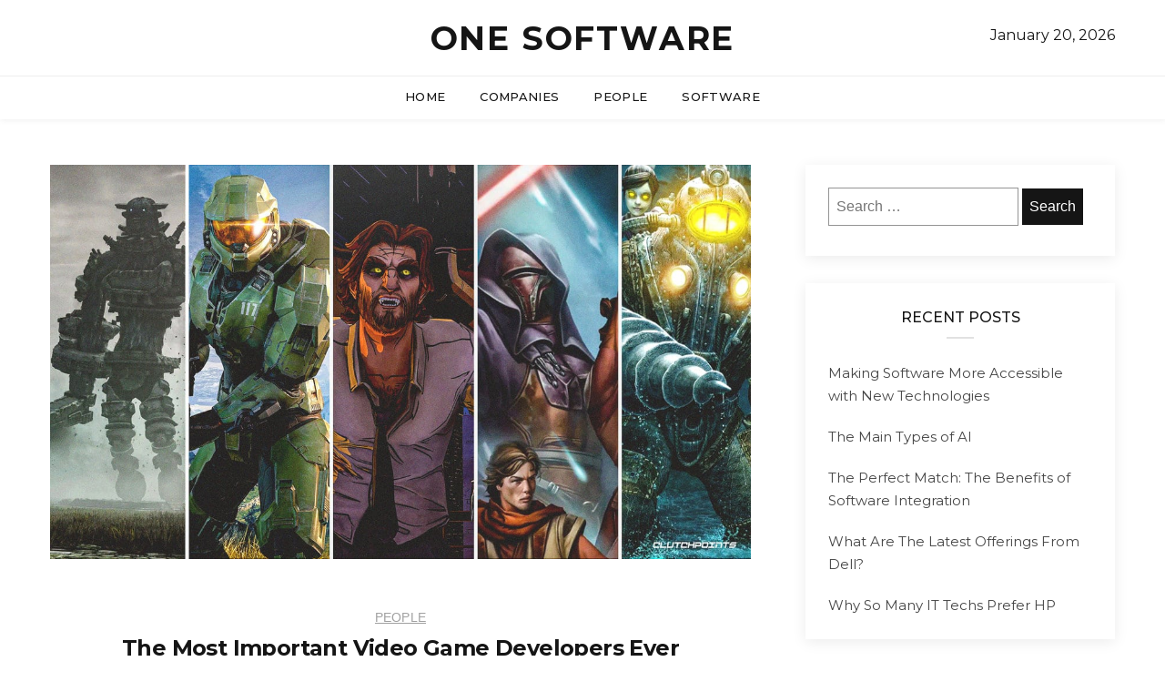

--- FILE ---
content_type: text/html; charset=UTF-8
request_url: https://kidsonesoftware.com/the-most-important-video-game-developers-ever/
body_size: 6581
content:
<!doctype html><html lang="en-AU"><head><meta charset="UTF-8"><meta http-equiv="X-UA-Compatible" content="IE=edge"><meta name="viewport" content="width=device-width, initial-scale=1"><meta name='robots' content='index, follow, max-image-preview:large, max-snippet:-1, max-video-preview:-1' /><title>The Most Well-Known Video Game Developers In History</title><meta name="description" content="Video game development is now one of the world’s most popular career paths. Find out which pioneer gaming developers changed the industry forever." /><link rel="canonical" href="https://kidsonesoftware.com/the-most-important-video-game-developers-ever/" /><meta property="og:locale" content="en_US" /><meta property="og:type" content="article" /><meta property="og:title" content="The Most Well-Known Video Game Developers In History" /><meta property="og:description" content="Video game development is now one of the world’s most popular career paths. Find out which pioneer gaming developers changed the industry forever." /><meta property="og:url" content="https://kidsonesoftware.com/the-most-important-video-game-developers-ever/" /><meta property="og:site_name" content="One Software" /><meta property="article:published_time" content="2022-12-15T07:02:27+00:00" /><meta property="og:image" content="https://kidsonesoftware.com/wp-content/uploads/2022/12/The-Most-Well-Known-Video-Game-Developers-In-History.jpg" /><meta property="og:image:width" content="1200" /><meta property="og:image:height" content="675" /><meta property="og:image:type" content="image/jpeg" /><meta name="author" content="Charlene" /><meta name="twitter:card" content="summary_large_image" /><meta name="twitter:label1" content="Written by" /><meta name="twitter:data1" content="Charlene" /><meta name="twitter:label2" content="Est. reading time" /><meta name="twitter:data2" content="3 minutes" /> <script type="application/ld+json" class="yoast-schema-graph">{"@context":"https://schema.org","@graph":[{"@type":"Article","@id":"https://kidsonesoftware.com/the-most-important-video-game-developers-ever/#article","isPartOf":{"@id":"https://kidsonesoftware.com/the-most-important-video-game-developers-ever/"},"author":{"name":"Charlene","@id":"https://kidsonesoftware.com/#/schema/person/4a1773a460d520eec266a925e52cfae1"},"headline":"The Most Important Video Game Developers Ever","datePublished":"2022-12-15T07:02:27+00:00","mainEntityOfPage":{"@id":"https://kidsonesoftware.com/the-most-important-video-game-developers-ever/"},"wordCount":533,"image":{"@id":"https://kidsonesoftware.com/the-most-important-video-game-developers-ever/#primaryimage"},"thumbnailUrl":"https://kidsonesoftware.com/wp-content/uploads/2022/12/The-Most-Well-Known-Video-Game-Developers-In-History.jpg","articleSection":["People"],"inLanguage":"en-AU"},{"@type":"WebPage","@id":"https://kidsonesoftware.com/the-most-important-video-game-developers-ever/","url":"https://kidsonesoftware.com/the-most-important-video-game-developers-ever/","name":"The Most Well-Known Video Game Developers In History","isPartOf":{"@id":"https://kidsonesoftware.com/#website"},"primaryImageOfPage":{"@id":"https://kidsonesoftware.com/the-most-important-video-game-developers-ever/#primaryimage"},"image":{"@id":"https://kidsonesoftware.com/the-most-important-video-game-developers-ever/#primaryimage"},"thumbnailUrl":"https://kidsonesoftware.com/wp-content/uploads/2022/12/The-Most-Well-Known-Video-Game-Developers-In-History.jpg","datePublished":"2022-12-15T07:02:27+00:00","author":{"@id":"https://kidsonesoftware.com/#/schema/person/4a1773a460d520eec266a925e52cfae1"},"description":"Video game development is now one of the world’s most popular career paths. Find out which pioneer gaming developers changed the industry forever.","breadcrumb":{"@id":"https://kidsonesoftware.com/the-most-important-video-game-developers-ever/#breadcrumb"},"inLanguage":"en-AU","potentialAction":[{"@type":"ReadAction","target":["https://kidsonesoftware.com/the-most-important-video-game-developers-ever/"]}]},{"@type":"ImageObject","inLanguage":"en-AU","@id":"https://kidsonesoftware.com/the-most-important-video-game-developers-ever/#primaryimage","url":"https://kidsonesoftware.com/wp-content/uploads/2022/12/The-Most-Well-Known-Video-Game-Developers-In-History.jpg","contentUrl":"https://kidsonesoftware.com/wp-content/uploads/2022/12/The-Most-Well-Known-Video-Game-Developers-In-History.jpg","width":1200,"height":675},{"@type":"BreadcrumbList","@id":"https://kidsonesoftware.com/the-most-important-video-game-developers-ever/#breadcrumb","itemListElement":[{"@type":"ListItem","position":1,"name":"Home","item":"https://kidsonesoftware.com/"},{"@type":"ListItem","position":2,"name":"The Most Important Video Game Developers Ever"}]},{"@type":"WebSite","@id":"https://kidsonesoftware.com/#website","url":"https://kidsonesoftware.com/","name":"One Software","description":"The Best Reviews &amp; Insights For Software Enthusiasts","potentialAction":[{"@type":"SearchAction","target":{"@type":"EntryPoint","urlTemplate":"https://kidsonesoftware.com/?s={search_term_string}"},"query-input":{"@type":"PropertyValueSpecification","valueRequired":true,"valueName":"search_term_string"}}],"inLanguage":"en-AU"},{"@type":"Person","@id":"https://kidsonesoftware.com/#/schema/person/4a1773a460d520eec266a925e52cfae1","name":"Charlene","sameAs":["https://kidsonesoftware.com"],"url":"https://kidsonesoftware.com/author/charlene1/"}]}</script> <link rel='dns-prefetch' href='//fonts.googleapis.com' /><link rel="alternate" type="application/rss+xml" title="One Software &raquo; Feed" href="https://kidsonesoftware.com/feed/" /><link rel="alternate" type="application/rss+xml" title="One Software &raquo; Comments Feed" href="https://kidsonesoftware.com/comments/feed/" /><link rel="alternate" title="oEmbed (JSON)" type="application/json+oembed" href="https://kidsonesoftware.com/wp-json/oembed/1.0/embed?url=https%3A%2F%2Fkidsonesoftware.com%2Fthe-most-important-video-game-developers-ever%2F" /><link rel="alternate" title="oEmbed (XML)" type="text/xml+oembed" href="https://kidsonesoftware.com/wp-json/oembed/1.0/embed?url=https%3A%2F%2Fkidsonesoftware.com%2Fthe-most-important-video-game-developers-ever%2F&#038;format=xml" /><style id='wp-img-auto-sizes-contain-inline-css'>img:is([sizes=auto i],[sizes^="auto," i]){contain-intrinsic-size:3000px 1500px}
/*# sourceURL=wp-img-auto-sizes-contain-inline-css */</style><style id='classic-theme-styles-inline-css'>/*! This file is auto-generated */
.wp-block-button__link{color:#fff;background-color:#32373c;border-radius:9999px;box-shadow:none;text-decoration:none;padding:calc(.667em + 2px) calc(1.333em + 2px);font-size:1.125em}.wp-block-file__button{background:#32373c;color:#fff;text-decoration:none}
/*# sourceURL=/wp-includes/css/classic-themes.min.css */</style><link rel='stylesheet' id='fastwp-google-fonts-css' href='https://fonts.googleapis.com/css2?family=Montserrat%3Aital%2Cwght%400%2C100%3B0%2C200%3B0%2C300%3B0%2C400%3B0%2C500%3B0%2C600%3B0%2C700%3B0%2C800%3B0%2C900%3B1%2C100%3B1%2C200%3B1%2C300%3B1%2C400%3B1%2C500%3B1%2C600%3B1%2C700%3B1%2C800%3B1%2C900&#038;display=swap&#038;ver=1.0.7' media='all' /><link rel='stylesheet' id='fastwp-revolution-slider-css' href='https://kidsonesoftware.com/wp-content/cache/autoptimize/css/autoptimize_single_fbf8b21d560acacf3a3edf985c1181f0.css' media='all' /><link rel='stylesheet' id='fastwp-library-css' href='https://kidsonesoftware.com/wp-content/cache/autoptimize/css/autoptimize_single_2586ad3b851a4f171480f429cd039456.css' media='all' /><link rel='stylesheet' id='fastwp-rtl-css' href='https://kidsonesoftware.com/wp-content/cache/autoptimize/css/autoptimize_single_c5b615130029452bb8c48d6bf17015c3.css' media='all' /><link rel='stylesheet' id='fastwp-style-css' href='https://kidsonesoftware.com/wp-content/cache/autoptimize/css/autoptimize_single_4a8ef5cf73ee942abe204abd59e19403.css' media='all' /> <script defer src="https://kidsonesoftware.com/wp-includes/js/jquery/jquery.min.js" id="jquery-core-js"></script> <script defer src="https://kidsonesoftware.com/wp-includes/js/jquery/jquery-migrate.min.js" id="jquery-migrate-js"></script> <link rel="https://api.w.org/" href="https://kidsonesoftware.com/wp-json/" /><link rel="alternate" title="JSON" type="application/json" href="https://kidsonesoftware.com/wp-json/wp/v2/posts/98" /><link rel="EditURI" type="application/rsd+xml" title="RSD" href="https://kidsonesoftware.com/xmlrpc.php?rsd" /><meta name="generator" content="WordPress 6.9" /><link rel='shortlink' href='https://kidsonesoftware.com/?p=98' /><link rel="icon" href="https://kidsonesoftware.com/wp-content/uploads/2022/09/cropped-people-32x32.png" sizes="32x32" /><link rel="icon" href="https://kidsonesoftware.com/wp-content/uploads/2022/09/cropped-people-192x192.png" sizes="192x192" /><link rel="apple-touch-icon" href="https://kidsonesoftware.com/wp-content/uploads/2022/09/cropped-people-180x180.png" /><meta name="msapplication-TileImage" content="https://kidsonesoftware.com/wp-content/uploads/2022/09/cropped-people-270x270.png" /></head><body class="wp-singular post-template-default single single-post postid-98 single-format-standard wp-embed-responsive wp-theme-fastwp"  data-offset="200" data-spy="scroll" data-target=".ownavigation"><div id="page" class="site"> <a class="skip-link screen-reader-text" href="#primary">Skip to content</a><header class="container-fluid no-left-padding no-right-padding header_s header-fix header_s1"><div id="slidepanel-1" class="slidepanel"><div class="container-fluid no-right-padding no-left-padding top-header"><div class="container"><div class="row"><div class="col-lg-4 col-6"><ul class="top-social"></ul></div><div class="col-lg-4 logo-block"> <a href="https://kidsonesoftware.com/" title="One Software"> One Software </a></div><div class="col-lg-4 col-6"><div class="header-date"> January 20, 2026</div></div></div></div></div></div><div class="container-fluid no-left-padding no-right-padding menu-block"><div class="container"><nav class="navbar ownavigation navbar-expand-lg" id="site-navigation"> <a class="navbar-brand" href="https://kidsonesoftware.com/" title="One Software"> One Software </a> <button class="navbar-toggler navbar-toggler-right" type="button" data-toggle="collapse" data-target="#navbar1" aria-controls="navbar1" aria-expanded="false" aria-label="Toggle navigation"> <i class="fa fa-bars"></i> </button><div class="collapse navbar-collapse" id="navbar1"><ul id="menu-main-menu" class="navbar-nav"><li id="menu-item-14" class="menu-item menu-item-type-custom menu-item-object-custom menu-item-home fdmenu-item-14"><a href="https://kidsonesoftware.com/" class="nav-link">Home</a></li><li id="menu-item-11" class="menu-item menu-item-type-taxonomy menu-item-object-category fdmenu-item-11"><a href="https://kidsonesoftware.com/companies/" class="nav-link">Companies</a></li><li id="menu-item-12" class="menu-item menu-item-type-taxonomy menu-item-object-category current-post-ancestor current-menu-parent current-post-parent fdmenu-item-12"><a href="https://kidsonesoftware.com/people/" class="nav-link">People</a></li><li id="menu-item-13" class="menu-item menu-item-type-taxonomy menu-item-object-category fdmenu-item-13"><a href="https://kidsonesoftware.com/software/" class="nav-link">Software</a></li></ul></div></nav></div></div></header><div class="clearfix"></div></div><div class="main-container" id="primary"><main class="site-main"><div class="container-fluid no-left-padding no-right-padding page-content blog-single"><div class="container"><div class="row"><div class="col-md-8 content-area"><article class="type-post" id="postid-98"><div class="entry-cover"> <img width="1200" height="675" src="https://kidsonesoftware.com/wp-content/uploads/2022/12/The-Most-Well-Known-Video-Game-Developers-In-History.jpg" class="attachment-post-thumbnail size-post-thumbnail wp-post-image" alt="" decoding="async" fetchpriority="high" srcset="https://kidsonesoftware.com/wp-content/uploads/2022/12/The-Most-Well-Known-Video-Game-Developers-In-History.jpg 1200w, https://kidsonesoftware.com/wp-content/uploads/2022/12/The-Most-Well-Known-Video-Game-Developers-In-History-300x169.jpg 300w, https://kidsonesoftware.com/wp-content/uploads/2022/12/The-Most-Well-Known-Video-Game-Developers-In-History-1024x576.jpg 1024w, https://kidsonesoftware.com/wp-content/uploads/2022/12/The-Most-Well-Known-Video-Game-Developers-In-History-768x432.jpg 768w" sizes="(max-width: 1200px) 100vw, 1200px" /></div><div class="entry-content"><div class="entry-header"> <span class="post-category"><a href="https://kidsonesoftware.com/people/">People</a></span><h3 class="entry-title">The Most Important Video Game Developers Ever</h3><div class="post-meta"> <span class="byline">by <a href="https://kidsonesoftware.com/author/charlene1/" title="Charlene">Charlene</a></span> <span class="post-date">December 15, 2022</span></div></div><p>Video gaming has become one of the world’s leading industries, and it’s a favourite pastime for hundreds of millions of people around the world. There’s a lot to love about video games: they’re creative, challenging, social, and there’s nothing quite like the feeling of getting to the end of a good game.<span id="more-98"></span></p><p>&nbsp;</p><p>The games that we know and love today would not be possible if not for the hard work of key individuals over the last few decades, and they have allowed the industry to boom into what it is today.</p><p>&nbsp;</p><ol><li><h2><strong> Sid Meier</strong></h2></li></ol><p>&nbsp;</p><p>Sit Meier is widely considered to be the founding father of <a href="https://thepersonage.com/sid-meier/">the video game industry</a> within the United States. Most gamers have at least heard of his games, even if they haven’t played them, and they encompass a range of different genres.</p><p>&nbsp;</p><p>He began his journey in 1982, when he and Bill Stealy created MicroProse, which was their platform to begin development of their games, many of which would become the most successful of all time. These include Sid Meier’s Civilisation, Railroad Tycoon, Pirates!, Colonization, and more. He would eventually find a new company, Firaxis Games, and would continue to develop more games.</p><p>&nbsp;</p><ol start="2"><li><h2><strong> Hideo Kojima</strong></h2></li></ol><p><strong> </strong></p><p>There are not a lot of gamers that have not heard the name of Hideo Kojima, a man accredited as being one of the most influential <a href="https://www.imdb.com/name/nm0463620/bio">forces of video gaming</a> both in his home country of Japan as well as the rest of the world. He’s probably most well-known for the Metal Gear Solid series, the latest of which is regarded as one of the best video games ever created.</p><p>&nbsp;</p><p>He began working within the industry in 1986, where he was a prominent developer for Konami, and started work on the first Metal Gear game. At the time, Kojima was creating video games as nothing more than a hobby and was much more interested in film.</p><p><img decoding="async" class="aligncenter size-full wp-image-101" src="https://kidsonesoftware.com/wp-content/uploads/2022/12/MicroProse-1.jpg" alt="" width="900" height="900" srcset="https://kidsonesoftware.com/wp-content/uploads/2022/12/MicroProse-1.jpg 900w, https://kidsonesoftware.com/wp-content/uploads/2022/12/MicroProse-1-300x300.jpg 300w, https://kidsonesoftware.com/wp-content/uploads/2022/12/MicroProse-1-150x150.jpg 150w, https://kidsonesoftware.com/wp-content/uploads/2022/12/MicroProse-1-768x768.jpg 768w" sizes="(max-width: 900px) 100vw, 900px" /></p><ol start="3"><li><h2><strong> Gabe Newell</strong></h2></li></ol><p>&nbsp;</p><p>Although Newell is associated with a large number of memes, a lot of games take this developer’s contributions for granted. Gabe Newell is the founder of Valve and Steam, which has become the PC gaming world’s largest digital platform, home to millions of games from thousands of developers.</p><p>&nbsp;</p><p>Before Steam changed the world of PC gaming forever, Newell was at the forefront of modern games, with such notable titles as Half Life, a game so famous that it would become a part of pop culture, inspiring works in everything from other games, novels, and <a href="https://onlinebingoaustralia.net.au/">Australian bingo online</a> games. Newell worked for many years at Microsoft, where he was able to earn enough money to follow his dreams and begin offering quality video games to a much wider audience.</p><p>&nbsp;</p><ol start="4"><li><h2><strong> Shigeru Miyamoto</strong></h2></li></ol><p>&nbsp;</p><p>Shigeru Miyamoto is arguably the most important person in the history of video gaming. Starting a career with Japanese gaming company Nintendo, Miyamoto was quick to prove his unique creativity by developing some of the most well-known games of all time. He is credited with creating such franchises as Mario Kart, The Legend of Zelda, Mario Bros. Star Fox, and many others.</p></div></article><nav class="navigation post-navigation" aria-label="Posts"><h2 class="screen-reader-text">Post navigation</h2><div class="nav-links"><div class="nav-previous"><a href="https://kidsonesoftware.com/what-is-the-big-deal-about-windows-11/" rel="prev"><span class="nav-subtitle">Previous:</span> <span class="nav-title">What Is The Big Deal About Windows 11?</span></a></div><div class="nav-next"><a href="https://kidsonesoftware.com/the-history-of-nintendo/" rel="next"><span class="nav-subtitle">Next:</span> <span class="nav-title">The History Of Nintendo</span></a></div></div></nav></div><div class="col-md-4 theme-widget-area"><aside id="secondary" class="widget-area"><section id="search-2" class="widget widget_search"><form role="search" method="get" class="search-form" action="https://kidsonesoftware.com/"> <label> <span class="screen-reader-text">Search for:</span> <input type="search" class="search-field" placeholder="Search &hellip;" value="" name="s" /> </label> <input type="submit" class="search-submit" value="Search" /></form></section><section id="recent-posts-2" class="widget widget_recent_entries"><h2 class="widget-title">Recent Posts</h2><ul><li> <a href="https://kidsonesoftware.com/making-software-more-accessible-with-new-technologies/">Making Software More Accessible with New Technologies</a></li><li> <a href="https://kidsonesoftware.com/the-main-types-of-ai/">The Main Types of AI</a></li><li> <a href="https://kidsonesoftware.com/the-perfect-match-the-benefits-of-software-integration/">The Perfect Match: The Benefits of Software Integration</a></li><li> <a href="https://kidsonesoftware.com/what-are-the-latest-offerings-from-dell/">What Are The Latest Offerings From Dell?</a></li><li> <a href="https://kidsonesoftware.com/why-so-many-it-techs-prefer-hp/">Why So Many IT Techs Prefer HP</a></li></ul></section></aside></div></div></div></div></main></div><footer class="container-fluid no-left-padding no-right-padding footer-main"><div class="container"><div class="copyright"><p> Copyright @ 2022 FastWP</p></div></div></footer> <script type="speculationrules">{"prefetch":[{"source":"document","where":{"and":[{"href_matches":"/*"},{"not":{"href_matches":["/wp-*.php","/wp-admin/*","/wp-content/uploads/*","/wp-content/*","/wp-content/plugins/*","/wp-content/themes/fastwp/*","/*\\?(.+)"]}},{"not":{"selector_matches":"a[rel~=\"nofollow\"]"}},{"not":{"selector_matches":".no-prefetch, .no-prefetch a"}}]},"eagerness":"conservative"}]}</script> <script defer src="https://kidsonesoftware.com/wp-content/cache/autoptimize/js/autoptimize_single_5c8d7d8490ecbde9c8b8b08afa4a90f3.js" id="fastwp-menu-navigation-js"></script> <script defer src="https://kidsonesoftware.com/wp-content/themes/fastwp/themefile/assets/js/popper.min.js" id="fastwp-propperjs-js"></script> <script defer src="https://kidsonesoftware.com/wp-content/cache/autoptimize/js/autoptimize_single_2e42f9302c67ea411959e44f4fdcbe05.js" id="fastwp-libjs-js"></script> <script defer src="https://kidsonesoftware.com/wp-content/themes/fastwp/themefile/assets/revolution/js/jquery.themepunch.tools.min.js" id="fastwp-tools-js"></script> <script defer src="https://kidsonesoftware.com/wp-content/themes/fastwp/themefile/assets/revolution/js/jquery.themepunch.revolution.min.js" id="fastwp-themepunch-js"></script> <script defer src="https://kidsonesoftware.com/wp-content/themes/fastwp/themefile/assets/revolution/js/extensions/revolution.extension.actions.min.js" id="fastwp-action-js"></script> <script defer src="https://kidsonesoftware.com/wp-content/themes/fastwp/themefile/assets/revolution/js/extensions/revolution.extension.carousel.min.js" id="fastwp-carousel-js"></script> <script defer src="https://kidsonesoftware.com/wp-content/themes/fastwp/themefile/assets/revolution/js/extensions/revolution.extension.kenburn.min.js" id="fastwp-kenburn-js"></script> <script defer src="https://kidsonesoftware.com/wp-content/themes/fastwp/themefile/assets/revolution/js/extensions/revolution.extension.layeranimation.min.js" id="fastwp-layeranimation-js"></script> <script defer src="https://kidsonesoftware.com/wp-content/themes/fastwp/themefile/assets/revolution/js/extensions/revolution.extension.migration.min.js" id="fastwp-migration-js"></script> <script defer src="https://kidsonesoftware.com/wp-content/themes/fastwp/themefile/assets/revolution/js/extensions/revolution.extension.navigation.min.js" id="fastwp-navigation-js"></script> <script defer src="https://kidsonesoftware.com/wp-content/themes/fastwp/themefile/assets/revolution/js/extensions/revolution.extension.slideanims.min.js" id="fastwp-slideanims-js"></script> <script defer src="https://kidsonesoftware.com/wp-content/themes/fastwp/themefile/assets/revolution/js/extensions/revolution.extension.video.min.js" id="fastwp-video-js"></script> <script defer src="https://kidsonesoftware.com/wp-content/cache/autoptimize/js/autoptimize_single_4197cd2eff19c910a80a73b86b6a624d.js" id="fastwp-main-function-js"></script> </body></html>

<!-- Page supported by LiteSpeed Cache 7.7 on 2026-01-20 07:42:56 -->

--- FILE ---
content_type: text/css
request_url: https://kidsonesoftware.com/wp-content/cache/autoptimize/css/autoptimize_single_c5b615130029452bb8c48d6bf17015c3.css
body_size: 1277
content:
html[dir=rtl] .ownavigation .navbar-nav{padding-right:0}html[dir=rtl] .header_s .top-header .top-social{text-align:right}html[dir=rtl] .header_s .top-header .top-social>li{margin-left:16px;margin-right:0}html[dir=rtl] .header_s .top-header .top-right{text-align:left}html[dir=rtl] .header_s .user-info>li{margin-left:0;margin-right:10px}html[dir=rtl] .header_s .user-info li>.dropdown-menu{left:0;right:auto}html[dir=rtl] .header_s li.user-info .dropdown-menu>li>a{text-align:left}html[dir=rtl] .header_s3 .top-header{text-align:left}html[dir=rtl] .header_s3 .top-header ul>li:last-child{padding-right:14px;padding-left:0}html[dir=rtl] .header_s3 .top-header ul>li:before{right:0;left:auto}html[dir=rtl] .ow-pagination ul{padding-right:0}html[dir=rtl] .ow-pagination .pagination>li:last-child>a>i{margin-left:0;margin-right:5px}html[dir=rtl] .ow-pagination .pagination>li:first-child>a>i{margin-left:5px;margin-right:0}html[dir=rtl] .ow-pagination .pagination>li:last-child>a,html[dir=rtl] .ow-pagination .pagination>li:last-child>span{border-left:none;border-right:1px solid #ebebeb}html[dir=rtl] .ow-pagination .pagination>li:first-child>a,html[dir=rtl] .ow-pagination .pagination>li:first-child>span{border-left:1px solid #ebebeb;border-right:none}html[dir=rtl] .ftr-social>li>a>i{margin-left:15px;margin-right:0}html[dir=rtl] .slider-section.slider-section2,html[dir=rtl] .slider-section.slider-section3{direction:rtl}html[dir=rtl] .blog-paralle .type-post .entry-cover{float:right}html[dir=rtl] .blog-paralle .type-post .entry-content{text-align:right}html[dir=rtl] article[class*=type-] .entry-content>ul>li:before{display:none}html[dir=rtl] article[class*=type-] .entry-content>ul>li:after{content:"\f111";font-family:FontAwesome;font-size:6px;vertical-align:middle;margin-left:20px}html[dir=rtl] article[class*=type-] .entry-content .entry-footer .tags{float:right}html[dir=rtl] article[class*=type-] .entry-content .entry-footer .tags>a{margin-right:0;margin-left:40px}html[dir=rtl] article[class*=type-] .entry-content .entry-footer .social{float:left}html[dir=rtl] article[class*=type-] .entry-content .entry-footer .social>li{margin-left:0;margin-right:18px}html[dir=rtl] .about-author-box .author>ul>li{margin-left:20px;margin-right:0}html[dir=rtl] .about-author-box>.author{padding-left:0;padding-right:210px}html[dir=rtl] .about-author-box>.author>i{left:auto;right:0}html[dir=rtl] .comment-list{padding-right:0}html[dir=rtl] .comment-list .children{margin-left:0;margin-right:15px;padding-left:0;padding-right:15px}html[dir=rtl] .comment-list .children>li{padding-left:0;padding-right:.5em}html[dir=rtl] .comment-body{padding-left:0;padding-right:100px}html[dir=rtl] .comment-author .avatar{left:auto;right:0}html[dir=rtl] .comment-form input[type=submit]{float:left}html[dir=rtl] .team-box{padding-left:0;padding-right:210px}html[dir=rtl] .team-box img{left:auto;right:0}html[dir=rtl] .team-box ul li{margin-left:20px;margin-right:0}html[dir=rtl] .contact-form .form-group:first-child{padding-left:7.5px;padding-right:15px}html[dir=rtl] .contact-form .form-group:nth-child(2){padding-left:15px;padding-right:7.5px}html[dir=rtl] .contact-form .form-group .submit{float:left}html[dir=rtl] .widget_categories>ul{padding-right:0}html[dir=rtl] .widget_latestposts .latest-content{padding-left:0;padding-right:120px}html[dir=rtl] .widget_latestposts .latest-content.no_post_thumb{padding-right:0}html[dir=rtl] .widget_latestposts .latest-content>a>i{left:auto;right:0}html[dir=rtl] .widget_nav_menu>div>ul ul{padding-left:0;padding-right:15px}html[dir=rtl] .widget_archive .select_box:after,html[dir=rtl] .widget_categories .select_box:after,html[dir=rtl] .widget_text .select_box:after{right:auto;left:10px}html[dir=rtl] .widget_categories>ul ul{padding-left:0;padding-right:10px}html[dir=rtl] .widget_categories ul li a{padding-left:0;padding-right:15px}html[dir=rtl] .widget_pages>ul ul{padding-left:0;padding-right:10px}@media (min-width:1200px){html[dir=rtl] .subscribe-block .container>p{margin-left:0;margin-right:35px}html[dir=rtl] .subscribe-block .container>form{float:left}html[dir=rtl].subscribe-block .container>form .form-control{margin-left:10px;margin-right:0}html[dir=rtl] .widget-area{padding-left:15px;padding-right:40px}}@media (min-width:992px){html[dir=rtl] .header_s .ownavigation .navbar-nav>li.dropdown .dropdown-toggle:after{margin-left:0;margin-right:.3em}html[dir=rtl] .header_s .ownavigation .navbar-nav>li.dropdown>.dropdown-menu .dropdown-toggle:after{float:left}html[dir=rtl] .header_s .ownavigation .navbar-nav>li.dropdown>.dropdown-menu .dropdown-toggle:hover:after{content:"\f104"}html[dir=rtl] .ownavigation ul>li>.dropdown-menu{right:0;text-align:right}html[dir=rtl] .ownavigation .navbar-collapse>ul>li:last-child>.dropdown-menu,html[dir=rtl] .ownavigation .navbar-collapse>ul>li:nth-last-child(2)>.dropdown-menu{left:0}html[dir=rtl] .ownavigation ul>li>.dropdown-menu,html[dir=rtl] .ownavigation ul>li .dropdown-menu ul,html[dir=rtl] .ownavigation ul>li .dropdown-menu ul ul ul,html[dir=rtl] .ownavigation ul>li .dropdown-menu ul ul ul ul ul,html[dir=rtl] .ownavigation ul>li .dropdown-menu ul ul ul ul ul ul ul,html[dir=rtl] .ownavigation ul>li .dropdown-menu ul ul ul ul ul ul ul ul ul,html[dir=rtl] .ownavigation .navbar-collapse>ul>li:last-child .dropdown-menu ul ul,html[dir=rtl] .ownavigation .navbar-collapse>ul>li:last-child .dropdown-menu ul ul ul ul,html[dir=rtl] .ownavigation .navbar-collapse>ul>li:last-child .dropdown-menu ul ul ul ul ul ul,html[dir=rtl] .ownavigation .navbar-collapse>ul>li:last-child .dropdown-menu ul ul ul ul ul ul ul ul,html[dir=rtl] .ownavigation .navbar-collapse>ul>li:last-child .dropdown-menu ul ul ul ul ul ul ul ul ul ul,html[dir=rtl] .ownavigation .navbar-collapse>ul>li:nth-last-child(2) .dropdown-menu ul ul,html[dir=rtl] .ownavigation .navbar-collapse>ul>li:nth-last-child(2) .dropdown-menu ul ul ul ul,html[dir=rtl] .ownavigation .navbar-collapse>ul>li:nth-last-child(2) .dropdown-menu ul ul ul ul ul ul,html[dir=rtl] .ownavigation .navbar-collapse>ul>li:nth-last-child(2) .dropdown-menu ul ul ul ul ul ul ul ul,html[dir=rtl] .ownavigation .navbar-collapse>ul>li:nth-last-child(2) .dropdown-menu ul ul ul ul ul ul ul ul ul ul{left:auto}html[dir=rtl] .ownavigation ul>li .dropdown-menu ul,html[dir=rtl] .ownavigation ul>li .dropdown-menu ul ul ul,html[dir=rtl] .ownavigation ul>li .dropdown-menu ul ul ul ul ul,html[dir=rtl] .ownavigation ul>li .dropdown-menu ul ul ul ul ul ul ul,html[dir=rtl] .ownavigation ul>li .dropdown-menu ul ul ul ul ul ul ul ul ul,html[dir=rtl] .ownavigation .navbar-collapse>ul>li:last-child .dropdown-menu ul ul,html[dir=rtl] .ownavigation .navbar-collapse>ul>li:last-child .dropdown-menu ul ul ul ul,html[dir=rtl] .ownavigation .navbar-collapse>ul>li:last-child .dropdown-menu ul ul ul ul ul ul,html[dir=rtl] .ownavigation .navbar-collapse>ul>li:last-child .dropdown-menu ul ul ul ul ul ul ul ul,html[dir=rtl] .ownavigation .navbar-collapse>ul>li:last-child .dropdown-menu ul ul ul ul ul ul ul ul ul ul,html[dir=rtl] .ownavigation .navbar-collapse>ul>li:nth-last-child(2) .dropdown-menu ul ul,html[dir=rtl] .ownavigation .navbar-collapse>ul>li:nth-last-child(2) .dropdown-menu ul ul ul ul,html[dir=rtl] .ownavigation .navbar-collapse>ul>li:nth-last-child(2) .dropdown-menu ul ul ul ul ul ul,html[dir=rtl] .ownavigation .navbar-collapse>ul>li:nth-last-child(2) .dropdown-menu ul ul ul ul ul ul ul ul,html[dir=rtl] .ownavigation .navbar-collapse>ul>li:nth-last-child(2) .dropdown-menu ul ul ul ul ul ul ul ul ul ul{right:100%}html[dir=rtl] .ownavigation ul>li .dropdown-menu ul ul,html[dir=rtl] .ownavigation ul>li .dropdown-menu ul ul ul ul,html[dir=rtl] .ownavigation ul>li .dropdown-menu ul ul ul ul ul ul,html[dir=rtl] .ownavigation ul>li .dropdown-menu ul ul ul ul ul ul ul ul,html[dir=rtl] .ownavigation ul>li .dropdown-menu ul ul ul ul ul ul ul ul ul ul,html[dir=rtl] .ownavigation .navbar-collapse>ul>li:last-child .dropdown-menu ul,html[dir=rtl] .ownavigation .navbar-collapse>ul>li:last-child .dropdown-menu ul ul ul,html[dir=rtl] .ownavigation .navbar-collapse>ul>li:last-child .dropdown-menu ul ul ul ul ul,html[dir=rtl] .ownavigation .navbar-collapse>ul>li:last-child .dropdown-menu ul ul ul ul ul ul ul,html[dir=rtl] .ownavigation .navbar-collapse>ul>li:last-child .dropdown-menu ul ul ul ul ul ul ul ul ul,html[dir=rtl] .ownavigation .navbar-collapse>ul>li:nth-last-child(2) .dropdown-menu ul,html[dir=rtl] .ownavigation .navbar-collapse>ul>li:nth-last-child(2) .dropdown-menu ul ul ul,html[dir=rtl] .ownavigation .navbar-collapse>ul>li:nth-last-child(2) .dropdown-menu ul ul ul ul ul,html[dir=rtl] .ownavigation .navbar-collapse>ul>li:nth-last-child(2) .dropdown-menu ul ul ul ul ul ul ul,html[dir=rtl] .ownavigation .navbar-collapse>ul>li:nth-last-child(2) .dropdown-menu ul ul ul ul ul ul ul ul ul{left:100%}html[dir=rtl] .ownavigation ul>li .dropdown-menu ul ul,html[dir=rtl] .ownavigation ul>li .dropdown-menu ul ul ul ul,html[dir=rtl] .ownavigation ul>li .dropdown-menu ul ul ul ul ul ul,html[dir=rtl] .ownavigation ul>li .dropdown-menu ul ul ul ul ul ul ul ul,html[dir=rtl] .ownavigation ul>li .dropdown-menu ul ul ul ul ul ul ul ul ul ul,html[dir=rtl] .ownavigation .navbar-collapse>ul>li:last-child>.dropdown-menu,html[dir=rtl] .ownavigation .navbar-collapse>ul>li:last-child .dropdown-menu ul,html[dir=rtl] .ownavigation .navbar-collapse>ul>li:last-child .dropdown-menu ul ul ul,html[dir=rtl] .ownavigation .navbar-collapse>ul>li:last-child .dropdown-menu ul ul ul ul ul,html[dir=rtl] .ownavigation .navbar-collapse>ul>li:last-child .dropdown-menu ul ul ul ul ul ul ul,html[dir=rtl] .ownavigation .navbar-collapse>ul>li:last-child .dropdown-menu ul ul ul ul ul ul ul ul ul,html[dir=rtl] .ownavigation .navbar-collapse>ul>li:nth-last-child(2)>.dropdown-menu,html[dir=rtl] .ownavigation .navbar-collapse>ul>li:nth-last-child(2) .dropdown-menu ul,html[dir=rtl] .ownavigation .navbar-collapse>ul>li:nth-last-child(2) .dropdown-menu ul ul ul,html[dir=rtl] .ownavigation .navbar-collapse>ul>li:nth-last-child(2) .dropdown-menu ul ul ul ul ul,html[dir=rtl] .ownavigation .navbar-collapse>ul>li:nth-last-child(2) .dropdown-menu ul ul ul ul ul ul ul,html[dir=rtl] .ownavigation .navbar-collapse>ul>li:nth-last-child(2) .dropdown-menu ul ul ul ul ul ul ul ul ul{right:auto}html[dir=rtl] .header_s3 .user-info>li{margin-right:15px}html[dir=rtl] .header_s.header_s3 .menu-block .ownavigation .navbar-nav{margin-left:60px;margin-right:auto}html[dir=rtl] .header_s.header_s3.header-fix .menu-block .ownavigation .navbar-nav{margin-right:0}html[dir=rtl] .header_s.header_s3.fixed-top .menu-block .ownavigation .navbar-nav>li:first-child{margin-left:19px;margin-right:0}html[dir=rtl] .header_s.header_sticky .menu-block .ownavigation .navbar-nav{margin-left:auto;margin-right:0}html[dir=rtl] .header_s.header_sticky .menu-block .ownavigation .navbar-nav>li:first-child{margin-left:19px;margin-right:0}html[dir=rtl] .blog-paralle .type-post .entry-content{padding-left:0;padding-right:30px}html[dir=rtl] .blog-paralle .type-post .entry-content:before{left:0;right:30px}}@media (max-width:991px){html[dir=rtl] .header_s .menu-block .ownavigation>a.navbar-brand{margin-right:0}html[dir=rtl] .header_s .ownavigation .search{right:auto;left:4rem}html[dir=rtl] .ownavigation .desktop-hide{right:auto;left:50px}html[dir=rtl] .ownavigation .slideit,html[dir=rtl] .ownavigation .closeit{left:0;right:auto}html[dir=rtl] .ownavigation .ddl-switch{right:auto;left:0}html[dir=rtl] .ownavigation .dropdown-menu{float:right;padding-left:0;padding-right:10px;text-align:right}html[dir=rtl] .header_s3 .ownavigation .user-info{left:50px;right:auto}html[dir=rtl] .header_s.header_s3.fixed-top .ownavigation .user-info{left:auto;right:0}html[dir=rtl] .header_s.header_s3.fixed-top .user-info>li>.dropdown-menu{left:auto;right:0}html[dir=rtl] .header_s.header_s3.fixed-top .user-info>li>.dropdown-menu>li>a{text-align:right}html[dir=rtl] .about-author-box>.author{padding-left:0;padding-right:125px}html[dir=rtl] .comment-list .children{margin-right:0;padding-right:0}html[dir=rtl] .header_s.header_sticky .user-info{left:50px;right:auto}}@media (max-width:575px){html[dir=rtl] .comment-body{padding-right:90px}}